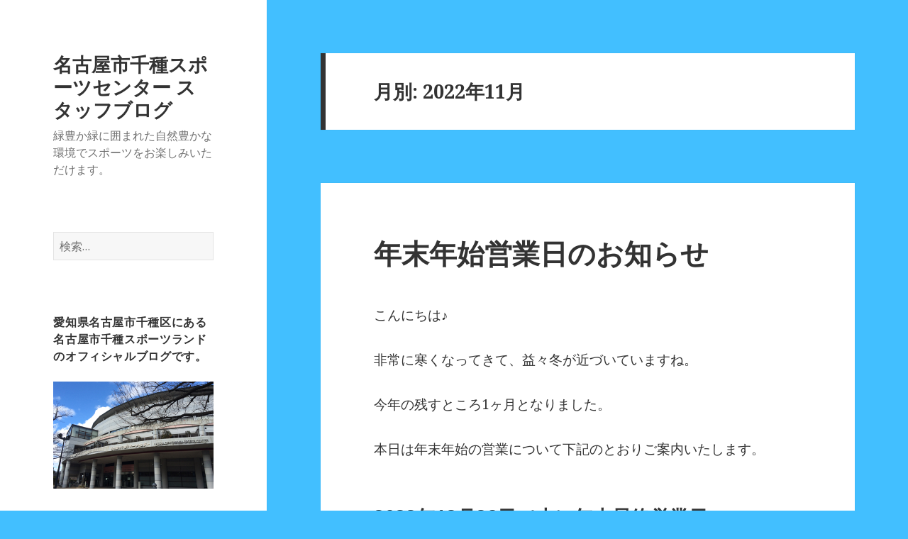

--- FILE ---
content_type: text/html; charset=UTF-8
request_url: https://www.jpn-sports.com/chikusa_blog/2022/11/
body_size: 61267
content:
<!DOCTYPE html>
<html lang="ja" class="no-js">
<head>
	<meta charset="UTF-8">
	<meta name="viewport" content="width=device-width">
	<link rel="profile" href="http://gmpg.org/xfn/11">
	<link rel="pingback" href="https://www.jpn-sports.com/chikusa_blog/xmlrpc.php">
	<!--[if lt IE 9]>
	<script src="https://www.jpn-sports.com/chikusa_blog/wp-content/themes/twentyfifteen/js/html5.js"></script>
	<![endif]-->
	<script>(function(html){html.className = html.className.replace(/\bno-js\b/,'js')})(document.documentElement);</script>
<title>2022年11月 &#8211; 名古屋市千種スポーツセンター スタッフブログ</title>
<link rel='dns-prefetch' href='//fonts.googleapis.com' />
<link rel='dns-prefetch' href='//s.w.org' />
<link rel="alternate" type="application/rss+xml" title="名古屋市千種スポーツセンター スタッフブログ &raquo; フィード" href="https://www.jpn-sports.com/chikusa_blog/feed/" />
<link rel="alternate" type="application/rss+xml" title="名古屋市千種スポーツセンター スタッフブログ &raquo; コメントフィード" href="https://www.jpn-sports.com/chikusa_blog/comments/feed/" />
		<script type="text/javascript">
			window._wpemojiSettings = {"baseUrl":"https:\/\/s.w.org\/images\/core\/emoji\/2.3\/72x72\/","ext":".png","svgUrl":"https:\/\/s.w.org\/images\/core\/emoji\/2.3\/svg\/","svgExt":".svg","source":{"concatemoji":"https:\/\/www.jpn-sports.com\/chikusa_blog\/wp-includes\/js\/wp-emoji-release.min.js?ver=4.8.25"}};
			!function(t,a,e){var r,i,n,o=a.createElement("canvas"),l=o.getContext&&o.getContext("2d");function c(t){var e=a.createElement("script");e.src=t,e.defer=e.type="text/javascript",a.getElementsByTagName("head")[0].appendChild(e)}for(n=Array("flag","emoji4"),e.supports={everything:!0,everythingExceptFlag:!0},i=0;i<n.length;i++)e.supports[n[i]]=function(t){var e,a=String.fromCharCode;if(!l||!l.fillText)return!1;switch(l.clearRect(0,0,o.width,o.height),l.textBaseline="top",l.font="600 32px Arial",t){case"flag":return(l.fillText(a(55356,56826,55356,56819),0,0),e=o.toDataURL(),l.clearRect(0,0,o.width,o.height),l.fillText(a(55356,56826,8203,55356,56819),0,0),e===o.toDataURL())?!1:(l.clearRect(0,0,o.width,o.height),l.fillText(a(55356,57332,56128,56423,56128,56418,56128,56421,56128,56430,56128,56423,56128,56447),0,0),e=o.toDataURL(),l.clearRect(0,0,o.width,o.height),l.fillText(a(55356,57332,8203,56128,56423,8203,56128,56418,8203,56128,56421,8203,56128,56430,8203,56128,56423,8203,56128,56447),0,0),e!==o.toDataURL());case"emoji4":return l.fillText(a(55358,56794,8205,9794,65039),0,0),e=o.toDataURL(),l.clearRect(0,0,o.width,o.height),l.fillText(a(55358,56794,8203,9794,65039),0,0),e!==o.toDataURL()}return!1}(n[i]),e.supports.everything=e.supports.everything&&e.supports[n[i]],"flag"!==n[i]&&(e.supports.everythingExceptFlag=e.supports.everythingExceptFlag&&e.supports[n[i]]);e.supports.everythingExceptFlag=e.supports.everythingExceptFlag&&!e.supports.flag,e.DOMReady=!1,e.readyCallback=function(){e.DOMReady=!0},e.supports.everything||(r=function(){e.readyCallback()},a.addEventListener?(a.addEventListener("DOMContentLoaded",r,!1),t.addEventListener("load",r,!1)):(t.attachEvent("onload",r),a.attachEvent("onreadystatechange",function(){"complete"===a.readyState&&e.readyCallback()})),(r=e.source||{}).concatemoji?c(r.concatemoji):r.wpemoji&&r.twemoji&&(c(r.twemoji),c(r.wpemoji)))}(window,document,window._wpemojiSettings);
		</script>
		<style type="text/css">
img.wp-smiley,
img.emoji {
	display: inline !important;
	border: none !important;
	box-shadow: none !important;
	height: 1em !important;
	width: 1em !important;
	margin: 0 .07em !important;
	vertical-align: -0.1em !important;
	background: none !important;
	padding: 0 !important;
}
</style>
<link rel='stylesheet' id='twentyfifteen-fonts-css'  href='https://fonts.googleapis.com/css?family=Noto+Sans%3A400italic%2C700italic%2C400%2C700%7CNoto+Serif%3A400italic%2C700italic%2C400%2C700%7CInconsolata%3A400%2C700&#038;subset=latin%2Clatin-ext' type='text/css' media='all' />
<link rel='stylesheet' id='genericons-css'  href='https://www.jpn-sports.com/chikusa_blog/wp-content/themes/twentyfifteen/genericons/genericons.css?ver=3.2' type='text/css' media='all' />
<link rel='stylesheet' id='twentyfifteen-style-css'  href='https://www.jpn-sports.com/chikusa_blog/wp-content/themes/twentyfifteen/style.css?ver=4.8.25' type='text/css' media='all' />
<!--[if lt IE 9]>
<link rel='stylesheet' id='twentyfifteen-ie-css'  href='https://www.jpn-sports.com/chikusa_blog/wp-content/themes/twentyfifteen/css/ie.css?ver=20141010' type='text/css' media='all' />
<![endif]-->
<!--[if lt IE 8]>
<link rel='stylesheet' id='twentyfifteen-ie7-css'  href='https://www.jpn-sports.com/chikusa_blog/wp-content/themes/twentyfifteen/css/ie7.css?ver=20141010' type='text/css' media='all' />
<![endif]-->
<script type='text/javascript' src='https://www.jpn-sports.com/chikusa_blog/wp-includes/js/jquery/jquery.js?ver=1.12.4'></script>
<script type='text/javascript' src='https://www.jpn-sports.com/chikusa_blog/wp-includes/js/jquery/jquery-migrate.min.js?ver=1.4.1'></script>
<link rel='https://api.w.org/' href='https://www.jpn-sports.com/chikusa_blog/wp-json/' />
<link rel="EditURI" type="application/rsd+xml" title="RSD" href="https://www.jpn-sports.com/chikusa_blog/xmlrpc.php?rsd" />
<link rel="wlwmanifest" type="application/wlwmanifest+xml" href="https://www.jpn-sports.com/chikusa_blog/wp-includes/wlwmanifest.xml" /> 
<meta name="generator" content="WordPress 4.8.25" />
<style type="text/css" id="custom-background-css">
body.custom-background { background-color: #42bfff; }
</style>

<!--アナリティクス-->
<!-- Google tag (gtag.js) -->
<script async src="https://www.googletagmanager.com/gtag/js?id=G-D27LM8TCG7"></script>
<script>
  window.dataLayer = window.dataLayer || [];
  function gtag(){dataLayer.push(arguments);}
  gtag('js', new Date());

  gtag('config', 'G-D27LM8TCG7');
</script>
<!--アナリティクスここまで-->

</head>

<body class="archive date custom-background">
<div id="page" class="hfeed site">
	<a class="skip-link screen-reader-text" href="#content">コンテンツへスキップ</a>

	<div id="sidebar" class="sidebar">
		<header id="masthead" class="site-header" role="banner">
			<div class="site-branding">
										<p class="site-title"><a href="https://www.jpn-sports.com/chikusa_blog/" rel="home">名古屋市千種スポーツセンター スタッフブログ</a></p>
											<p class="site-description">緑豊か緑に囲まれた自然豊かな環境でスポーツをお楽しみいただけます。</p>
									<button class="secondary-toggle">﻿メニューとウィジェット</button>
			</div><!-- .site-branding -->
		</header><!-- .site-header -->

			<div id="secondary" class="secondary">

		
		
					<div id="widget-area" class="widget-area" role="complementary">
				<aside id="search-2" class="widget widget_search"><form role="search" method="get" class="search-form" action="https://www.jpn-sports.com/chikusa_blog/">
				<label>
					<span class="screen-reader-text">検索:</span>
					<input type="search" class="search-field" placeholder="検索&hellip;" value="" name="s" />
				</label>
				<input type="submit" class="search-submit screen-reader-text" value="検索" />
			</form></aside><aside id="text-3" class="widget widget_text"><h2 class="widget-title">愛知県名古屋市千種区にある名古屋市千種スポーツランドのオフィシャルブログです。</h2>			<div class="textwidget"><p><img src="/chikusa/images/shisetsu/image.jpg" /></p>
</div>
		</aside><aside id="calendar-3" class="widget widget_calendar"><div id="calendar_wrap" class="calendar_wrap"><table id="wp-calendar">
	<caption>2022年11月</caption>
	<thead>
	<tr>
		<th scope="col" title="月曜日">月</th>
		<th scope="col" title="火曜日">火</th>
		<th scope="col" title="水曜日">水</th>
		<th scope="col" title="木曜日">木</th>
		<th scope="col" title="金曜日">金</th>
		<th scope="col" title="土曜日">土</th>
		<th scope="col" title="日曜日">日</th>
	</tr>
	</thead>

	<tfoot>
	<tr>
		<td colspan="3" id="prev"><a href="https://www.jpn-sports.com/chikusa_blog/2022/10/">&laquo; 10月</a></td>
		<td class="pad">&nbsp;</td>
		<td colspan="3" id="next"><a href="https://www.jpn-sports.com/chikusa_blog/2022/12/">12月 &raquo;</a></td>
	</tr>
	</tfoot>

	<tbody>
	<tr>
		<td colspan="1" class="pad">&nbsp;</td><td><a href="https://www.jpn-sports.com/chikusa_blog/2022/11/01/" aria-label="2022年11月1日 に投稿を公開">1</a></td><td>2</td><td>3</td><td>4</td><td><a href="https://www.jpn-sports.com/chikusa_blog/2022/11/05/" aria-label="2022年11月5日 に投稿を公開">5</a></td><td><a href="https://www.jpn-sports.com/chikusa_blog/2022/11/06/" aria-label="2022年11月6日 に投稿を公開">6</a></td>
	</tr>
	<tr>
		<td>7</td><td><a href="https://www.jpn-sports.com/chikusa_blog/2022/11/08/" aria-label="2022年11月8日 に投稿を公開">8</a></td><td>9</td><td><a href="https://www.jpn-sports.com/chikusa_blog/2022/11/10/" aria-label="2022年11月10日 に投稿を公開">10</a></td><td>11</td><td><a href="https://www.jpn-sports.com/chikusa_blog/2022/11/12/" aria-label="2022年11月12日 に投稿を公開">12</a></td><td>13</td>
	</tr>
	<tr>
		<td>14</td><td>15</td><td>16</td><td>17</td><td>18</td><td><a href="https://www.jpn-sports.com/chikusa_blog/2022/11/19/" aria-label="2022年11月19日 に投稿を公開">19</a></td><td>20</td>
	</tr>
	<tr>
		<td>21</td><td><a href="https://www.jpn-sports.com/chikusa_blog/2022/11/22/" aria-label="2022年11月22日 に投稿を公開">22</a></td><td><a href="https://www.jpn-sports.com/chikusa_blog/2022/11/23/" aria-label="2022年11月23日 に投稿を公開">23</a></td><td><a href="https://www.jpn-sports.com/chikusa_blog/2022/11/24/" aria-label="2022年11月24日 に投稿を公開">24</a></td><td>25</td><td>26</td><td>27</td>
	</tr>
	<tr>
		<td>28</td><td>29</td><td>30</td>
		<td class="pad" colspan="4">&nbsp;</td>
	</tr>
	</tbody>
	</table></div></aside><aside id="categories-2" class="widget widget_categories"><h2 class="widget-title">カテゴリー</h2>		<ul>
	<li class="cat-item cat-item-9"><a href="https://www.jpn-sports.com/chikusa_blog/category/%e3%83%af%e3%83%b3%e3%83%9d%e3%82%a4%e3%83%b3%e3%83%88%e3%82%a2%e3%83%89%e3%83%90%e3%82%a4%e3%82%b9/" >ワンポイントアドバイス</a>
</li>
	<li class="cat-item cat-item-1"><a href="https://www.jpn-sports.com/chikusa_blog/category/%e6%9c%aa%e5%88%86%e9%a1%9e/" >未分類</a>
</li>
		</ul>
</aside>		<aside id="recent-posts-2" class="widget widget_recent_entries">		<h2 class="widget-title">最近の投稿</h2>		<ul>
					<li>
				<a href="https://www.jpn-sports.com/chikusa_blog/2026/01/21/sdgs%e5%9b%9e%e5%8f%8e%e6%b4%bb%e5%8b%95%e3%81%ab%e3%81%a4%e3%81%84%e3%81%a6%f0%9f%8c%8f%e2%9c%a8/">SDGs回収活動について🌏✨</a>
						</li>
					<li>
				<a href="https://www.jpn-sports.com/chikusa_blog/2026/01/04/%f0%9f%8e%8d%e3%81%82%e3%81%91%e3%81%be%e3%81%97%e3%81%a6%e3%81%8a%e3%82%81%e3%81%a7%e3%81%a8%e3%81%86%e3%81%94%e3%81%96%e3%81%84%e3%81%be%e3%81%99%f0%9f%8e%8d/">あけましておめでとうございます🎍</a>
						</li>
					<li>
				<a href="https://www.jpn-sports.com/chikusa_blog/2025/12/28/%e3%80%90%e2%9d%842025%e5%b9%b4%e5%96%b6%e6%a5%ad%e6%99%82%e9%96%93%e3%81%ab%e3%81%a4%e3%81%84%e3%81%a6%e2%9d%84%e3%80%91/">【❄2025年営業時間について❄】</a>
						</li>
					<li>
				<a href="https://www.jpn-sports.com/chikusa_blog/2025/12/28/%e3%80%90%e9%87%91%e5%9f%8e%e3%81%b5%e9%a0%ad%e3%82%a2%e3%83%aa%e3%83%bc%e3%83%8a%e3%80%91%e3%82%aa%e3%83%bc%e3%83%97%e3%83%8b%e3%83%b3%e3%82%b0%e3%82%a4%e3%83%99%e3%83%b3%e3%83%88%e2%9c%a8/">【金城ふ頭アリーナ】オープニングイベント✨</a>
						</li>
					<li>
				<a href="https://www.jpn-sports.com/chikusa_blog/2025/12/11/%f0%9f%8c%9f%e5%ae%9a%e6%9c%9f%e6%95%99%e5%ae%a4%ef%bc%88%e5%a4%a7%e4%ba%ba%ef%bc%89%e6%8a%bd%e9%81%b8%e7%b5%90%e6%9e%9c%f0%9f%8c%9f/">🌟定期教室（大人）抽選結果🌟</a>
						</li>
				</ul>
		</aside>		<aside id="archives-2" class="widget widget_archive"><h2 class="widget-title">アーカイブ</h2>		<ul>
			<li><a href='https://www.jpn-sports.com/chikusa_blog/2026/01/'>2026年1月</a></li>
	<li><a href='https://www.jpn-sports.com/chikusa_blog/2025/12/'>2025年12月</a></li>
	<li><a href='https://www.jpn-sports.com/chikusa_blog/2025/11/'>2025年11月</a></li>
	<li><a href='https://www.jpn-sports.com/chikusa_blog/2025/10/'>2025年10月</a></li>
	<li><a href='https://www.jpn-sports.com/chikusa_blog/2025/09/'>2025年9月</a></li>
	<li><a href='https://www.jpn-sports.com/chikusa_blog/2025/08/'>2025年8月</a></li>
	<li><a href='https://www.jpn-sports.com/chikusa_blog/2025/07/'>2025年7月</a></li>
	<li><a href='https://www.jpn-sports.com/chikusa_blog/2025/06/'>2025年6月</a></li>
	<li><a href='https://www.jpn-sports.com/chikusa_blog/2025/05/'>2025年5月</a></li>
	<li><a href='https://www.jpn-sports.com/chikusa_blog/2025/04/'>2025年4月</a></li>
	<li><a href='https://www.jpn-sports.com/chikusa_blog/2025/03/'>2025年3月</a></li>
	<li><a href='https://www.jpn-sports.com/chikusa_blog/2025/02/'>2025年2月</a></li>
	<li><a href='https://www.jpn-sports.com/chikusa_blog/2025/01/'>2025年1月</a></li>
	<li><a href='https://www.jpn-sports.com/chikusa_blog/2024/12/'>2024年12月</a></li>
	<li><a href='https://www.jpn-sports.com/chikusa_blog/2024/11/'>2024年11月</a></li>
	<li><a href='https://www.jpn-sports.com/chikusa_blog/2024/10/'>2024年10月</a></li>
	<li><a href='https://www.jpn-sports.com/chikusa_blog/2024/09/'>2024年9月</a></li>
	<li><a href='https://www.jpn-sports.com/chikusa_blog/2024/08/'>2024年8月</a></li>
	<li><a href='https://www.jpn-sports.com/chikusa_blog/2024/07/'>2024年7月</a></li>
	<li><a href='https://www.jpn-sports.com/chikusa_blog/2024/06/'>2024年6月</a></li>
	<li><a href='https://www.jpn-sports.com/chikusa_blog/2024/05/'>2024年5月</a></li>
	<li><a href='https://www.jpn-sports.com/chikusa_blog/2024/04/'>2024年4月</a></li>
	<li><a href='https://www.jpn-sports.com/chikusa_blog/2024/03/'>2024年3月</a></li>
	<li><a href='https://www.jpn-sports.com/chikusa_blog/2024/02/'>2024年2月</a></li>
	<li><a href='https://www.jpn-sports.com/chikusa_blog/2024/01/'>2024年1月</a></li>
	<li><a href='https://www.jpn-sports.com/chikusa_blog/2023/12/'>2023年12月</a></li>
	<li><a href='https://www.jpn-sports.com/chikusa_blog/2023/11/'>2023年11月</a></li>
	<li><a href='https://www.jpn-sports.com/chikusa_blog/2023/10/'>2023年10月</a></li>
	<li><a href='https://www.jpn-sports.com/chikusa_blog/2023/09/'>2023年9月</a></li>
	<li><a href='https://www.jpn-sports.com/chikusa_blog/2023/08/'>2023年8月</a></li>
	<li><a href='https://www.jpn-sports.com/chikusa_blog/2023/07/'>2023年7月</a></li>
	<li><a href='https://www.jpn-sports.com/chikusa_blog/2023/06/'>2023年6月</a></li>
	<li><a href='https://www.jpn-sports.com/chikusa_blog/2023/05/'>2023年5月</a></li>
	<li><a href='https://www.jpn-sports.com/chikusa_blog/2023/04/'>2023年4月</a></li>
	<li><a href='https://www.jpn-sports.com/chikusa_blog/2023/03/'>2023年3月</a></li>
	<li><a href='https://www.jpn-sports.com/chikusa_blog/2023/02/'>2023年2月</a></li>
	<li><a href='https://www.jpn-sports.com/chikusa_blog/2023/01/'>2023年1月</a></li>
	<li><a href='https://www.jpn-sports.com/chikusa_blog/2022/12/'>2022年12月</a></li>
	<li><a href='https://www.jpn-sports.com/chikusa_blog/2022/11/'>2022年11月</a></li>
	<li><a href='https://www.jpn-sports.com/chikusa_blog/2022/10/'>2022年10月</a></li>
	<li><a href='https://www.jpn-sports.com/chikusa_blog/2022/09/'>2022年9月</a></li>
	<li><a href='https://www.jpn-sports.com/chikusa_blog/2022/08/'>2022年8月</a></li>
	<li><a href='https://www.jpn-sports.com/chikusa_blog/2022/07/'>2022年7月</a></li>
	<li><a href='https://www.jpn-sports.com/chikusa_blog/2022/06/'>2022年6月</a></li>
	<li><a href='https://www.jpn-sports.com/chikusa_blog/2022/05/'>2022年5月</a></li>
	<li><a href='https://www.jpn-sports.com/chikusa_blog/2022/04/'>2022年4月</a></li>
	<li><a href='https://www.jpn-sports.com/chikusa_blog/2022/03/'>2022年3月</a></li>
	<li><a href='https://www.jpn-sports.com/chikusa_blog/2022/02/'>2022年2月</a></li>
	<li><a href='https://www.jpn-sports.com/chikusa_blog/2022/01/'>2022年1月</a></li>
	<li><a href='https://www.jpn-sports.com/chikusa_blog/2021/12/'>2021年12月</a></li>
	<li><a href='https://www.jpn-sports.com/chikusa_blog/2021/11/'>2021年11月</a></li>
	<li><a href='https://www.jpn-sports.com/chikusa_blog/2021/10/'>2021年10月</a></li>
	<li><a href='https://www.jpn-sports.com/chikusa_blog/2021/09/'>2021年9月</a></li>
	<li><a href='https://www.jpn-sports.com/chikusa_blog/2021/08/'>2021年8月</a></li>
	<li><a href='https://www.jpn-sports.com/chikusa_blog/2021/07/'>2021年7月</a></li>
	<li><a href='https://www.jpn-sports.com/chikusa_blog/2021/06/'>2021年6月</a></li>
	<li><a href='https://www.jpn-sports.com/chikusa_blog/2021/05/'>2021年5月</a></li>
	<li><a href='https://www.jpn-sports.com/chikusa_blog/2021/04/'>2021年4月</a></li>
	<li><a href='https://www.jpn-sports.com/chikusa_blog/2021/03/'>2021年3月</a></li>
	<li><a href='https://www.jpn-sports.com/chikusa_blog/2021/02/'>2021年2月</a></li>
	<li><a href='https://www.jpn-sports.com/chikusa_blog/2021/01/'>2021年1月</a></li>
	<li><a href='https://www.jpn-sports.com/chikusa_blog/2020/12/'>2020年12月</a></li>
	<li><a href='https://www.jpn-sports.com/chikusa_blog/2020/11/'>2020年11月</a></li>
	<li><a href='https://www.jpn-sports.com/chikusa_blog/2020/10/'>2020年10月</a></li>
	<li><a href='https://www.jpn-sports.com/chikusa_blog/2020/09/'>2020年9月</a></li>
	<li><a href='https://www.jpn-sports.com/chikusa_blog/2020/08/'>2020年8月</a></li>
	<li><a href='https://www.jpn-sports.com/chikusa_blog/2020/07/'>2020年7月</a></li>
	<li><a href='https://www.jpn-sports.com/chikusa_blog/2020/06/'>2020年6月</a></li>
	<li><a href='https://www.jpn-sports.com/chikusa_blog/2020/05/'>2020年5月</a></li>
	<li><a href='https://www.jpn-sports.com/chikusa_blog/2020/04/'>2020年4月</a></li>
	<li><a href='https://www.jpn-sports.com/chikusa_blog/2020/03/'>2020年3月</a></li>
	<li><a href='https://www.jpn-sports.com/chikusa_blog/2020/02/'>2020年2月</a></li>
	<li><a href='https://www.jpn-sports.com/chikusa_blog/2020/01/'>2020年1月</a></li>
	<li><a href='https://www.jpn-sports.com/chikusa_blog/2019/12/'>2019年12月</a></li>
	<li><a href='https://www.jpn-sports.com/chikusa_blog/2019/11/'>2019年11月</a></li>
	<li><a href='https://www.jpn-sports.com/chikusa_blog/2019/10/'>2019年10月</a></li>
	<li><a href='https://www.jpn-sports.com/chikusa_blog/2019/09/'>2019年9月</a></li>
	<li><a href='https://www.jpn-sports.com/chikusa_blog/2019/08/'>2019年8月</a></li>
	<li><a href='https://www.jpn-sports.com/chikusa_blog/2019/07/'>2019年7月</a></li>
	<li><a href='https://www.jpn-sports.com/chikusa_blog/2019/06/'>2019年6月</a></li>
	<li><a href='https://www.jpn-sports.com/chikusa_blog/2019/05/'>2019年5月</a></li>
	<li><a href='https://www.jpn-sports.com/chikusa_blog/2019/04/'>2019年4月</a></li>
	<li><a href='https://www.jpn-sports.com/chikusa_blog/2019/03/'>2019年3月</a></li>
	<li><a href='https://www.jpn-sports.com/chikusa_blog/2019/02/'>2019年2月</a></li>
	<li><a href='https://www.jpn-sports.com/chikusa_blog/2019/01/'>2019年1月</a></li>
	<li><a href='https://www.jpn-sports.com/chikusa_blog/2018/12/'>2018年12月</a></li>
	<li><a href='https://www.jpn-sports.com/chikusa_blog/2018/11/'>2018年11月</a></li>
	<li><a href='https://www.jpn-sports.com/chikusa_blog/2018/10/'>2018年10月</a></li>
	<li><a href='https://www.jpn-sports.com/chikusa_blog/2018/09/'>2018年9月</a></li>
	<li><a href='https://www.jpn-sports.com/chikusa_blog/2018/08/'>2018年8月</a></li>
	<li><a href='https://www.jpn-sports.com/chikusa_blog/2018/07/'>2018年7月</a></li>
	<li><a href='https://www.jpn-sports.com/chikusa_blog/2018/06/'>2018年6月</a></li>
	<li><a href='https://www.jpn-sports.com/chikusa_blog/2018/05/'>2018年5月</a></li>
	<li><a href='https://www.jpn-sports.com/chikusa_blog/2018/04/'>2018年4月</a></li>
	<li><a href='https://www.jpn-sports.com/chikusa_blog/2018/03/'>2018年3月</a></li>
	<li><a href='https://www.jpn-sports.com/chikusa_blog/2018/02/'>2018年2月</a></li>
	<li><a href='https://www.jpn-sports.com/chikusa_blog/2018/01/'>2018年1月</a></li>
	<li><a href='https://www.jpn-sports.com/chikusa_blog/2017/12/'>2017年12月</a></li>
	<li><a href='https://www.jpn-sports.com/chikusa_blog/2017/11/'>2017年11月</a></li>
	<li><a href='https://www.jpn-sports.com/chikusa_blog/2017/10/'>2017年10月</a></li>
	<li><a href='https://www.jpn-sports.com/chikusa_blog/2017/09/'>2017年9月</a></li>
	<li><a href='https://www.jpn-sports.com/chikusa_blog/2017/08/'>2017年8月</a></li>
	<li><a href='https://www.jpn-sports.com/chikusa_blog/2017/07/'>2017年7月</a></li>
	<li><a href='https://www.jpn-sports.com/chikusa_blog/2017/06/'>2017年6月</a></li>
	<li><a href='https://www.jpn-sports.com/chikusa_blog/2017/05/'>2017年5月</a></li>
	<li><a href='https://www.jpn-sports.com/chikusa_blog/2017/04/'>2017年4月</a></li>
	<li><a href='https://www.jpn-sports.com/chikusa_blog/2017/03/'>2017年3月</a></li>
	<li><a href='https://www.jpn-sports.com/chikusa_blog/2017/02/'>2017年2月</a></li>
	<li><a href='https://www.jpn-sports.com/chikusa_blog/2017/01/'>2017年1月</a></li>
	<li><a href='https://www.jpn-sports.com/chikusa_blog/2016/12/'>2016年12月</a></li>
	<li><a href='https://www.jpn-sports.com/chikusa_blog/2016/11/'>2016年11月</a></li>
	<li><a href='https://www.jpn-sports.com/chikusa_blog/2016/10/'>2016年10月</a></li>
	<li><a href='https://www.jpn-sports.com/chikusa_blog/2016/09/'>2016年9月</a></li>
	<li><a href='https://www.jpn-sports.com/chikusa_blog/2016/08/'>2016年8月</a></li>
	<li><a href='https://www.jpn-sports.com/chikusa_blog/2016/07/'>2016年7月</a></li>
	<li><a href='https://www.jpn-sports.com/chikusa_blog/2016/06/'>2016年6月</a></li>
	<li><a href='https://www.jpn-sports.com/chikusa_blog/2016/05/'>2016年5月</a></li>
	<li><a href='https://www.jpn-sports.com/chikusa_blog/2016/04/'>2016年4月</a></li>
		</ul>
		</aside><aside id="meta-2" class="widget widget_meta"><h2 class="widget-title">メタ情報</h2>			<ul>
						<li><a href="https://www.jpn-sports.com/chikusa_blog/wp-login.php">ログイン</a></li>
			<li><a href="https://www.jpn-sports.com/chikusa_blog/feed/">投稿の <abbr title="Really Simple Syndication">RSS</abbr></a></li>
			<li><a href="https://www.jpn-sports.com/chikusa_blog/comments/feed/">コメントの <abbr title="Really Simple Syndication">RSS</abbr></a></li>
			<li><a href="https://ja.wordpress.org/" title="Powered by WordPress, state-of-the-art semantic personal publishing platform.">WordPress.org</a></li>			</ul>
			</aside>			</div><!-- .widget-area -->
		
	</div><!-- .secondary -->

	</div><!-- .sidebar -->

	<div id="content" class="site-content">

	<section id="primary" class="content-area">
		<main id="main" class="site-main" role="main">

		
			<header class="page-header">
				<h1 class="page-title">月別: 2022年11月</h1>			</header><!-- .page-header -->

			
<article id="post-14214" class="post-14214 post type-post status-publish format-standard hentry category-1">
	
	<header class="entry-header">
		<h2 class="entry-title"><a href="https://www.jpn-sports.com/chikusa_blog/2022/11/24/%e5%b9%b4%e6%9c%ab%e5%b9%b4%e5%a7%8b%e5%96%b6%e6%a5%ad%e6%97%a5%e3%81%ae%e3%81%8a%e7%9f%a5%e3%82%89%e3%81%9b/" rel="bookmark">年末年始営業日のお知らせ</a></h2>	</header><!-- .entry-header -->

	<div class="entry-content">
		<p>こんにちは♪</p>
<p>非常に寒くなってきて、益々冬が近づいていますね。</p>
<p>今年の残すところ1ヶ月となりました。</p>
<p>本日は年末年始の営業について下記のとおりご案内いたします。</p>
<h3><strong>2022年12月28日（水）年内最終営業日</strong></h3>
<p><strong><span style="color: #ff0000;">※12月29日（木）～1月3日（火）休館日</span></strong></p>
<h3><strong>2023年1月4日（水）営業スタート</strong></h3>
<p>&nbsp;</p>
<p>皆様にはご迷惑をおかけいたしますが、ご理解、ご協力をお願いいたします。</p>
<p>2022年も残り僅かとなりますが、皆さんのご利用お待ちしております?</p>
	</div><!-- .entry-content -->

	
	<footer class="entry-footer">
		<span class="posted-on"><span class="screen-reader-text">投稿日: </span><a href="https://www.jpn-sports.com/chikusa_blog/2022/11/24/%e5%b9%b4%e6%9c%ab%e5%b9%b4%e5%a7%8b%e5%96%b6%e6%a5%ad%e6%97%a5%e3%81%ae%e3%81%8a%e7%9f%a5%e3%82%89%e3%81%9b/" rel="bookmark"><time class="entry-date published" datetime="2022-11-24T10:00:45+00:00">2022年11月24日</time><time class="updated" datetime="2022-11-24T17:46:37+00:00">2022年11月24日</time></a></span><span class="byline"><span class="author vcard"><span class="screen-reader-text">作成者 </span><a class="url fn n" href="https://www.jpn-sports.com/chikusa_blog/author/blog_editor/">ブログ編集者千種スポーツセンター</a></span></span><span class="cat-links"><span class="screen-reader-text">カテゴリー </span><a href="https://www.jpn-sports.com/chikusa_blog/category/%e6%9c%aa%e5%88%86%e9%a1%9e/" rel="category tag">未分類</a></span>			</footer><!-- .entry-footer -->

</article><!-- #post-## -->

<article id="post-14249" class="post-14249 post type-post status-publish format-standard hentry category-1">
	
	<header class="entry-header">
		<h2 class="entry-title"><a href="https://www.jpn-sports.com/chikusa_blog/2022/11/23/%e3%80%90%e3%81%94%e6%a1%88%e5%86%85%e3%80%9112%e6%9c%88%e5%ba%a6%e3%80%8e%e5%88%9d%e3%82%81%e3%81%a6%e3%81%ae%e3%83%a8%e3%82%ac%e3%83%bb%e3%83%94%e3%83%a9%e3%83%86%e3%82%a3%e3%82%b9%e6%95%99%e5%ae%a4/" rel="bookmark">【ご案内】12月度『初めてのヨガ・ピラティス教室』</a></h2>	</header><!-- .entry-header -->

	<div class="entry-content">
		<h4>皆様、こんにちは🌞</h4>
<p>&nbsp;</p>
<h2>本日は、12月度『初めてのヨガ・ピラティス教室』のご案内です</h2>
<p><strong>↓↓詳しくは下記チラシをご覧ください↓↓</strong></p>
<p><img class="alignnone wp-image-14252" src="https://www.jpn-sports.com/chikusa_blog/wp-content/uploads/2022/11/12月ヨガピラＰＯＰ_page-0001.jpg" alt="" width="345" height="488" srcset="https://www.jpn-sports.com/chikusa_blog/wp-content/uploads/2022/11/12月ヨガピラＰＯＰ_page-0001.jpg 1240w, https://www.jpn-sports.com/chikusa_blog/wp-content/uploads/2022/11/12月ヨガピラＰＯＰ_page-0001-212x300.jpg 212w, https://www.jpn-sports.com/chikusa_blog/wp-content/uploads/2022/11/12月ヨガピラＰＯＰ_page-0001-768x1086.jpg 768w, https://www.jpn-sports.com/chikusa_blog/wp-content/uploads/2022/11/12月ヨガピラＰＯＰ_page-0001-724x1024.jpg 724w" sizes="(max-width: 345px) 100vw, 345px" /></p>
<p>&nbsp;</p>
<p>この時期は特に、気温の変化に身体が追い付かず”自律神経”が乱れやすくなっています💦</p>
<p>自律神経が乱れると…</p>
<p>☆倦怠感　☆頭痛　☆めまい　☆耳鳴り　☆寝つきが悪い</p>
<p>など身体の調子が悪くなってしまいます(´;ω;｀)</p>
<p>ヨガ・ピラティスの教室では、普段意識していない呼吸に目を向けて深めていくことで交感神経と副交感神経のバランスを整えます✨</p>
<p>&nbsp;</p>
<p>12月の教室では、自律神経を整えやすくする『片鼻呼吸法』?や背骨を動かす『キャット＆カウ』『うさぎのポーズ』を行います♪</p>
<p><span style="color: #ff6600;">やさしいポーズや動きが中心のクラス</span>で、<span style="color: #99cc00;">リラックス時間</span>を過ごしていただけます</p>
<h3><strong>1日の終わりに質の良い睡眠を目指して、ヨガ・ピラティス教室で<span style="color: #339966;">身体と心をリフレッシュ</span></strong></h3>
<p>ご予約はお電話にて承っております。※先着順</p>
<h2>たくさんのご参加をお待ちしております(^^)/</h2>
<p>&nbsp;</p>
<p>千種スポーツセンター☎：052-782-0700</p>
	</div><!-- .entry-content -->

	
	<footer class="entry-footer">
		<span class="posted-on"><span class="screen-reader-text">投稿日: </span><a href="https://www.jpn-sports.com/chikusa_blog/2022/11/23/%e3%80%90%e3%81%94%e6%a1%88%e5%86%85%e3%80%9112%e6%9c%88%e5%ba%a6%e3%80%8e%e5%88%9d%e3%82%81%e3%81%a6%e3%81%ae%e3%83%a8%e3%82%ac%e3%83%bb%e3%83%94%e3%83%a9%e3%83%86%e3%82%a3%e3%82%b9%e6%95%99%e5%ae%a4/" rel="bookmark"><time class="entry-date published" datetime="2022-11-23T12:46:32+00:00">2022年11月23日</time><time class="updated" datetime="2022-11-27T19:20:35+00:00">2022年11月27日</time></a></span><span class="byline"><span class="author vcard"><span class="screen-reader-text">作成者 </span><a class="url fn n" href="https://www.jpn-sports.com/chikusa_blog/author/blog_editor/">ブログ編集者千種スポーツセンター</a></span></span><span class="cat-links"><span class="screen-reader-text">カテゴリー </span><a href="https://www.jpn-sports.com/chikusa_blog/category/%e6%9c%aa%e5%88%86%e9%a1%9e/" rel="category tag">未分類</a></span>			</footer><!-- .entry-footer -->

</article><!-- #post-## -->

<article id="post-14243" class="post-14243 post type-post status-publish format-standard hentry category-1">
	
	<header class="entry-header">
		<h2 class="entry-title"><a href="https://www.jpn-sports.com/chikusa_blog/2022/11/22/%e3%80%90%e5%ad%90%e3%81%a9%e3%82%82%e3%82%b9%e3%83%9d%e3%83%bc%e3%83%84%e3%83%95%e3%82%a7%e3%82%b9%e3%82%bf%e3%83%bb%e5%86%ac%e3%80%91%e3%82%ab%e3%83%ad%e3%83%bc%e3%83%aa%e3%83%b3%e3%82%b0%ef%bc%86/" rel="bookmark">【子どもスポーツフェスタ・冬】カローリング＆ドッヂビー体験会</a></h2>	</header><!-- .entry-header -->

	<div class="entry-content">
		<h3>皆様、こんにちは?</h3>
<p>11月もあっという間に下旬ですね♪</p>
<p>紅葉も深まり、朝晩寒くなってきました?</p>
<p>&nbsp;</p>
<h2>本日は、<span style="color: #0000ff;">『カローリング＆ドッヂビー体験会』</span>のご案内です！！</h2>
<p><strong>↓↓詳しくは、下記チラシをご覧ください↓↓</strong></p>
<p><img class="alignnone wp-image-14245" src="https://www.jpn-sports.com/chikusa_blog/wp-content/uploads/2022/11/R4子どもスポーツフェスタ冬チラシ）-1_page-0001.jpg" alt="" width="387" height="548" srcset="https://www.jpn-sports.com/chikusa_blog/wp-content/uploads/2022/11/R4子どもスポーツフェスタ冬チラシ）-1_page-0001.jpg 1240w, https://www.jpn-sports.com/chikusa_blog/wp-content/uploads/2022/11/R4子どもスポーツフェスタ冬チラシ）-1_page-0001-212x300.jpg 212w, https://www.jpn-sports.com/chikusa_blog/wp-content/uploads/2022/11/R4子どもスポーツフェスタ冬チラシ）-1_page-0001-768x1086.jpg 768w, https://www.jpn-sports.com/chikusa_blog/wp-content/uploads/2022/11/R4子どもスポーツフェスタ冬チラシ）-1_page-0001-724x1024.jpg 724w" sizes="(max-width: 387px) 100vw, 387px" /></p>
<p>皆さんは、カローリングやドッヂビーをやったことがありますか？?</p>
<p>あまりメジャーではないスポーツなので、初めての方も多いと思います✨</p>
<h2>カローリングとは…❔</h2>
<p>氷上ではなく室内でカローリングが出来るように、1993年に考案された”ニュースポーツ”です<span style="color: #ff0000;">！</span></p>
<p>チームに分かれ、ジェットローラーと言われるプラスチック製の円盤をぶつけ合い得点を競うゲームです?</p>
<p>チームプレーを楽しむスポーツであり、簡単なルールと扱いやすい用具なので、お子様にも楽しんでいただくことが出来ます?</p>
<h2>ドッヂビーとは…❔</h2>
<p>「ドッヂボールはやったことある！」という方も多いと思います(^^)/</p>
<p>やり方は同じです！ただし、ボールではなく柔らかい素材でできた”フライングディスク”を使用して行います?</p>
<p>あたっても痛くないので、お子様も安心してご参加いただけます?</p>
<p>&nbsp;</p>
<h4>誰でも簡単に楽しめる”ニュースポーツ”?</h4>
<p>両クラスともまだ空きがございますので、この機会に是非ご体験ください?</p>
<p><strong>ご予約はお電話にて承ります。※定員になり次第締切</strong></p>
<h4>たくさんのご参加をお待ちしております?</h4>
<p>&nbsp;</p>
<p>千種スポーツセンター☎：052-782-0700</p>
	</div><!-- .entry-content -->

	
	<footer class="entry-footer">
		<span class="posted-on"><span class="screen-reader-text">投稿日: </span><a href="https://www.jpn-sports.com/chikusa_blog/2022/11/22/%e3%80%90%e5%ad%90%e3%81%a9%e3%82%82%e3%82%b9%e3%83%9d%e3%83%bc%e3%83%84%e3%83%95%e3%82%a7%e3%82%b9%e3%82%bf%e3%83%bb%e5%86%ac%e3%80%91%e3%82%ab%e3%83%ad%e3%83%bc%e3%83%aa%e3%83%b3%e3%82%b0%ef%bc%86/" rel="bookmark"><time class="entry-date published updated" datetime="2022-11-22T18:58:07+00:00">2022年11月22日</time></a></span><span class="byline"><span class="author vcard"><span class="screen-reader-text">作成者 </span><a class="url fn n" href="https://www.jpn-sports.com/chikusa_blog/author/blog_editor/">ブログ編集者千種スポーツセンター</a></span></span><span class="cat-links"><span class="screen-reader-text">カテゴリー </span><a href="https://www.jpn-sports.com/chikusa_blog/category/%e6%9c%aa%e5%88%86%e9%a1%9e/" rel="category tag">未分類</a></span>			</footer><!-- .entry-footer -->

</article><!-- #post-## -->

<article id="post-14222" class="post-14222 post type-post status-publish format-standard hentry category-1">
	
	<header class="entry-header">
		<h2 class="entry-title"><a href="https://www.jpn-sports.com/chikusa_blog/2022/11/19/icaros%e3%82%af%e3%83%a9%e3%82%a6%e3%83%89%e7%a0%94%e4%bf%ae%e4%bc%9a%e2%99%aa/" rel="bookmark">icarosクラウド研修会♪</a></h2>	</header><!-- .entry-header -->

	<div class="entry-content">
		<p>こんにちは♪</p>
<p>寒空が続いていますが、如何お過ごしでしょうか？</p>
<p>落ち葉も多くなり、秋の終わりを感じますね?</p>
<p>本日は株式会社JPNが新たに導入予定のトレーニングアイテムを紹介します?</p>
<p><img class="alignleft wp-image-14223" src="https://www.jpn-sports.com/chikusa_blog/wp-content/uploads/2022/11/s-IMG_0561-300x225.jpg" alt="" width="280" height="210" srcset="https://www.jpn-sports.com/chikusa_blog/wp-content/uploads/2022/11/s-IMG_0561-300x225.jpg 300w, https://www.jpn-sports.com/chikusa_blog/wp-content/uploads/2022/11/s-IMG_0561-768x576.jpg 768w, https://www.jpn-sports.com/chikusa_blog/wp-content/uploads/2022/11/s-IMG_0561-1024x768.jpg 1024w, https://www.jpn-sports.com/chikusa_blog/wp-content/uploads/2022/11/s-IMG_0561.jpg 1280w" sizes="(max-width: 280px) 100vw, 280px" /> <img class="alignright wp-image-14224" src="https://www.jpn-sports.com/chikusa_blog/wp-content/uploads/2022/11/s-IMG_0560-300x225.jpg" alt="" width="280" height="210" srcset="https://www.jpn-sports.com/chikusa_blog/wp-content/uploads/2022/11/s-IMG_0560-300x225.jpg 300w, https://www.jpn-sports.com/chikusa_blog/wp-content/uploads/2022/11/s-IMG_0560-768x576.jpg 768w, https://www.jpn-sports.com/chikusa_blog/wp-content/uploads/2022/11/s-IMG_0560-1024x768.jpg 1024w, https://www.jpn-sports.com/chikusa_blog/wp-content/uploads/2022/11/s-IMG_0560.jpg 1280w" sizes="(max-width: 280px) 100vw, 280px" /></p>
<p>&nbsp;</p>
<p>&nbsp;</p>
<p>&nbsp;</p>
<p>&nbsp;</p>
<p>導入を前に千種スポーツセンターでスタッフ研修会を実施しました?</p>
<h2><strong><span style="color: #ff6600;">icaros<span style="color: #000000;">クラウド</span></span>とは・・・？</strong></h2>
<p>■最新のデジタルトレーニング</p>
<p>■体幹を中心とした全身トレーニングワークアウト</p>
<p>■ゲーム感覚でのトレーニング</p>
<p>などを取り入れた新しいトレーニングマシンです?</p>
<p><a href="https://www.jpn-sports.com/chikusa_blog/wp-content/uploads/2022/11/s-20221118_105659.jpg"><img class="alignnone wp-image-14225 size-medium" src="https://www.jpn-sports.com/chikusa_blog/wp-content/uploads/2022/11/s-20221118_105659-300x225.jpg" alt="" width="300" height="225" srcset="https://www.jpn-sports.com/chikusa_blog/wp-content/uploads/2022/11/s-20221118_105659-300x225.jpg 300w, https://www.jpn-sports.com/chikusa_blog/wp-content/uploads/2022/11/s-20221118_105659-768x576.jpg 768w, https://www.jpn-sports.com/chikusa_blog/wp-content/uploads/2022/11/s-20221118_105659-1024x768.jpg 1024w, https://www.jpn-sports.com/chikusa_blog/wp-content/uploads/2022/11/s-20221118_105659.jpg 1280w" sizes="(max-width: 300px) 100vw, 300px" /></a></p>
<p><a href="https://www.jpn-sports.com/chikusa_blog/wp-content/uploads/2022/11/s-IMG_0577.jpg"><img class="alignnone wp-image-14226 size-medium" src="https://www.jpn-sports.com/chikusa_blog/wp-content/uploads/2022/11/s-IMG_0577-300x225.jpg" alt="" width="300" height="225" srcset="https://www.jpn-sports.com/chikusa_blog/wp-content/uploads/2022/11/s-IMG_0577-300x225.jpg 300w, https://www.jpn-sports.com/chikusa_blog/wp-content/uploads/2022/11/s-IMG_0577-768x576.jpg 768w, https://www.jpn-sports.com/chikusa_blog/wp-content/uploads/2022/11/s-IMG_0577-1024x768.jpg 1024w, https://www.jpn-sports.com/chikusa_blog/wp-content/uploads/2022/11/s-IMG_0577.jpg 1280w" sizes="(max-width: 300px) 100vw, 300px" /></a></p>
<p>写真のようにマシンに乗りバランスを取りながら、トレーニングをします?</p>
<p>見た目以上にグラグラするのでかなり効果も出ます！</p>
<p>Ipadを利用して、自分がどういったバランスでどのような動きを</p>
<p>しているかも記録できるので、トレーニングの幅も広がります?</p>
<p>そして、一番の魅力はどんな年代の方でもゲーム感覚で楽しみながらトレーニングができることです?</p>
<p>30種類ほどの専用ゲームコンテンツを見ながら、楽しくトレーニングができます！！</p>
<p>今後、イベントや体験会の開催を予定しています！</p>
<p>HP以外にもLINE@・インスタグラムにてお知らせいたしますので、</p>
<p>是非、ご登録お願いします！！</p>
<p>新しいトレーニングマシンを楽しみにしていてください?</p>
	</div><!-- .entry-content -->

	
	<footer class="entry-footer">
		<span class="posted-on"><span class="screen-reader-text">投稿日: </span><a href="https://www.jpn-sports.com/chikusa_blog/2022/11/19/icaros%e3%82%af%e3%83%a9%e3%82%a6%e3%83%89%e7%a0%94%e4%bf%ae%e4%bc%9a%e2%99%aa/" rel="bookmark"><time class="entry-date published" datetime="2022-11-19T14:04:46+00:00">2022年11月19日</time><time class="updated" datetime="2022-11-19T15:31:37+00:00">2022年11月19日</time></a></span><span class="byline"><span class="author vcard"><span class="screen-reader-text">作成者 </span><a class="url fn n" href="https://www.jpn-sports.com/chikusa_blog/author/blog_editor/">ブログ編集者千種スポーツセンター</a></span></span><span class="cat-links"><span class="screen-reader-text">カテゴリー </span><a href="https://www.jpn-sports.com/chikusa_blog/category/%e6%9c%aa%e5%88%86%e9%a1%9e/" rel="category tag">未分類</a></span>			</footer><!-- .entry-footer -->

</article><!-- #post-## -->

<article id="post-14160" class="post-14160 post type-post status-publish format-standard hentry category-1">
	
	<header class="entry-header">
		<h2 class="entry-title"><a href="https://www.jpn-sports.com/chikusa_blog/2022/11/19/%e3%80%90%e3%81%94%e6%a1%88%e5%86%85%e3%80%9112%e6%9c%88%e5%ba%a6%e3%83%90%e3%83%ac%e3%83%88%e3%83%b3%e6%95%99%e5%ae%a4/" rel="bookmark">【ご案内】12月度バレトン教室</a></h2>	</header><!-- .entry-header -->

	<div class="entry-content">
		<p>皆様、こんにちは(^^)/</p>
<h2>本日は、「12月度バレトン教室」のご案内です<span style="color: #ff00ff;">♪</span></h2>
<h4>↓↓詳しくは、下記チラシをご覧ください↓↓</h4>
<p><img class="alignnone  wp-image-14220" src="https://www.jpn-sports.com/chikusa_blog/wp-content/uploads/2022/11/バレトン教室12月_page-0001.jpg" alt="" width="413" height="584" srcset="https://www.jpn-sports.com/chikusa_blog/wp-content/uploads/2022/11/バレトン教室12月_page-0001.jpg 1240w, https://www.jpn-sports.com/chikusa_blog/wp-content/uploads/2022/11/バレトン教室12月_page-0001-212x300.jpg 212w, https://www.jpn-sports.com/chikusa_blog/wp-content/uploads/2022/11/バレトン教室12月_page-0001-768x1086.jpg 768w, https://www.jpn-sports.com/chikusa_blog/wp-content/uploads/2022/11/バレトン教室12月_page-0001-724x1024.jpg 724w" sizes="(max-width: 413px) 100vw, 413px" /></p>
<p>&nbsp;</p>
<h2>バレトンは、<span style="color: #ff0000;">体力アップ</span>・<span style="color: #ff0000;">心肺機能向上</span>・<span style="color: #ff0000;">姿勢改善</span>など1度で様々な良い効果があります?</h2>
<p>&nbsp;</p>
<p>お正月休みに入り、美味しい食べ物をたくさん食べる前に！</p>
<p>バレトンで汗を流し、身体をシェイプ！気持ち良くお休みに入りましょう?</p>
<p>&nbsp;</p>
<h3><span style="color: #0000ff;"><strong>☆11月度教室にもまだ空きがございます☆</strong></span></h3>
<h4>・11/24（木）13：00～14：00</h4>
<h4>・11/28（月）19：30～20：30</h4>
<h4>ご予約は、お電話にて承っております。</h4>
<p>&nbsp;</p>
<h4>たくさんのご参加をお待ちしております?</h4>
<p>&nbsp;</p>
<p>千種スポーツセンター☎：052-782-0700</p>
	</div><!-- .entry-content -->

	
	<footer class="entry-footer">
		<span class="posted-on"><span class="screen-reader-text">投稿日: </span><a href="https://www.jpn-sports.com/chikusa_blog/2022/11/19/%e3%80%90%e3%81%94%e6%a1%88%e5%86%85%e3%80%9112%e6%9c%88%e5%ba%a6%e3%83%90%e3%83%ac%e3%83%88%e3%83%b3%e6%95%99%e5%ae%a4/" rel="bookmark"><time class="entry-date published updated" datetime="2022-11-19T10:53:10+00:00">2022年11月19日</time></a></span><span class="byline"><span class="author vcard"><span class="screen-reader-text">作成者 </span><a class="url fn n" href="https://www.jpn-sports.com/chikusa_blog/author/blog_editor/">ブログ編集者千種スポーツセンター</a></span></span><span class="cat-links"><span class="screen-reader-text">カテゴリー </span><a href="https://www.jpn-sports.com/chikusa_blog/category/%e6%9c%aa%e5%88%86%e9%a1%9e/" rel="category tag">未分類</a></span>			</footer><!-- .entry-footer -->

</article><!-- #post-## -->

<article id="post-14207" class="post-14207 post type-post status-publish format-standard hentry category-1">
	
	<header class="entry-header">
		<h2 class="entry-title"><a href="https://www.jpn-sports.com/chikusa_blog/2022/11/12/%e5%88%9d%e3%82%81%e3%81%a6%e3%81%ae%e6%96%b9%e3%82%82%e5%ae%89%e5%bf%83%e3%81%aegym/" rel="bookmark">初めての方も安心のGYM</a></h2>	</header><!-- .entry-header -->

	<div class="entry-content">
		<p>こんにちは</p>
<p>11月1日より再開しているトレーニング室をご案内します。</p>
<p>配置が変わり鍛えたい部位のマシンは何処？、今空いているランニングマシンがどれか一目でわかるようになりました。</p>
<p><a href="https://www.jpn-sports.com/chikusa_blog/wp-content/uploads/2022/11/PB114425.jpg"><img class="size-full wp-image-14209" src="https://www.jpn-sports.com/chikusa_blog/wp-content/uploads/2022/11/PB114425.jpg" alt="" width="640" height="360" srcset="https://www.jpn-sports.com/chikusa_blog/wp-content/uploads/2022/11/PB114425.jpg 640w, https://www.jpn-sports.com/chikusa_blog/wp-content/uploads/2022/11/PB114425-300x169.jpg 300w" sizes="(max-width: 640px) 100vw, 640px" /></a></p>
<p><a href="https://www.jpn-sports.com/chikusa_blog/wp-content/uploads/2022/11/PB114423.jpg"><img class="size-full wp-image-14210" src="https://www.jpn-sports.com/chikusa_blog/wp-content/uploads/2022/11/PB114423.jpg" alt="" width="640" height="360" srcset="https://www.jpn-sports.com/chikusa_blog/wp-content/uploads/2022/11/PB114423.jpg 640w, https://www.jpn-sports.com/chikusa_blog/wp-content/uploads/2022/11/PB114423-300x169.jpg 300w" sizes="(max-width: 640px) 100vw, 640px" /></a></p>
<p>ご希望に応じてスタッフよりご案内させて頂きますので、運動が初めての方でも安心してご利用頂けます。</p>
<p><a href="https://www.jpn-sports.com/chikusa_blog/wp-content/uploads/2022/11/PB124437.jpg"><img class="size-full wp-image-14211" src="https://www.jpn-sports.com/chikusa_blog/wp-content/uploads/2022/11/PB124437.jpg" alt="" width="640" height="360" srcset="https://www.jpn-sports.com/chikusa_blog/wp-content/uploads/2022/11/PB124437.jpg 640w, https://www.jpn-sports.com/chikusa_blog/wp-content/uploads/2022/11/PB124437-300x169.jpg 300w" sizes="(max-width: 640px) 100vw, 640px" /></a></p>
<p>休館日（金曜）を除く平日（月～土）は<span style="color: #0000ff;"><strong>夜10時まで開館</strong></span>しておりますので、お仕事帰りの方にもお勧めです。</p>
<p>皆様のご来館をお待ちしております。</p>
	</div><!-- .entry-content -->

	
	<footer class="entry-footer">
		<span class="posted-on"><span class="screen-reader-text">投稿日: </span><a href="https://www.jpn-sports.com/chikusa_blog/2022/11/12/%e5%88%9d%e3%82%81%e3%81%a6%e3%81%ae%e6%96%b9%e3%82%82%e5%ae%89%e5%bf%83%e3%81%aegym/" rel="bookmark"><time class="entry-date published updated" datetime="2022-11-12T12:52:33+00:00">2022年11月12日</time></a></span><span class="byline"><span class="author vcard"><span class="screen-reader-text">作成者 </span><a class="url fn n" href="https://www.jpn-sports.com/chikusa_blog/author/blog_editor/">ブログ編集者千種スポーツセンター</a></span></span><span class="cat-links"><span class="screen-reader-text">カテゴリー </span><a href="https://www.jpn-sports.com/chikusa_blog/category/%e6%9c%aa%e5%88%86%e9%a1%9e/" rel="category tag">未分類</a></span>			</footer><!-- .entry-footer -->

</article><!-- #post-## -->

<article id="post-14202" class="post-14202 post type-post status-publish format-standard hentry category-1">
	
	<header class="entry-header">
		<h2 class="entry-title"><a href="https://www.jpn-sports.com/chikusa_blog/2022/11/10/inbody%e6%b8%ac%e5%ae%9a%e4%bc%9a%e9%96%8b%e5%82%ac%e4%b8%ad%e2%98%86/" rel="bookmark">INBODY測定会開催中☆</a></h2>	</header><!-- .entry-header -->

	<div class="entry-content">
		<p>皆さんこんばんは?</p>
<p>千種スポーツセンターでは本日から</p>
<p><span class="_aacl _aaco _aacu _aacx _aad7 _aade">ＩＮＢＯＤＹ体組成測定 を実施しています(^^♪</span></p>
<p>それは何？って思われる方も、是非一度測定してみましょう☆</p>
<p>筋肉量や脂肪量など細かく測定出来、トレーナーからの簡単なアドバイスも</p>
<p>実施しています(*^^*)</p>
<p><a href="https://www.jpn-sports.com/chikusa_blog/wp-content/uploads/2022/11/PB104434.jpg"><img class="alignnone wp-image-14203 size-medium" src="https://www.jpn-sports.com/chikusa_blog/wp-content/uploads/2022/11/PB104434-300x169.jpg" alt="" width="300" height="169" srcset="https://www.jpn-sports.com/chikusa_blog/wp-content/uploads/2022/11/PB104434-300x169.jpg 300w, https://www.jpn-sports.com/chikusa_blog/wp-content/uploads/2022/11/PB104434.jpg 640w" sizes="(max-width: 300px) 100vw, 300px" /></a></p>
<p>次回の開催は11月12日（土）です。</p>
<p>12日（<span style="color: #000080;">土</span>）11：00～13：00</p>
<p>13日（<span style="color: #ff0000;">日</span>）①11：00～13：00　②15：00～17：00</p>
<p><span class="_aacl _aaco _aacu _aacx _aad7 _aade"><br />
自分の身体を知り、今後のトレーニングに役立てください❗</span></p>
<p><span class="_aacl _aaco _aacu _aacx _aad7 _aade">アプリをお持ちの方は、クーポン利用で無料で測定できますよ♪</span></p>
<p><span class="_aacl _aaco _aacu _aacx _aad7 _aade">ご予約は不要ですので、開催時間中にお越しください?</span></p>
	</div><!-- .entry-content -->

	
	<footer class="entry-footer">
		<span class="posted-on"><span class="screen-reader-text">投稿日: </span><a href="https://www.jpn-sports.com/chikusa_blog/2022/11/10/inbody%e6%b8%ac%e5%ae%9a%e4%bc%9a%e9%96%8b%e5%82%ac%e4%b8%ad%e2%98%86/" rel="bookmark"><time class="entry-date published updated" datetime="2022-11-10T21:50:42+00:00">2022年11月10日</time></a></span><span class="byline"><span class="author vcard"><span class="screen-reader-text">作成者 </span><a class="url fn n" href="https://www.jpn-sports.com/chikusa_blog/author/blog_editor/">ブログ編集者千種スポーツセンター</a></span></span><span class="cat-links"><span class="screen-reader-text">カテゴリー </span><a href="https://www.jpn-sports.com/chikusa_blog/category/%e6%9c%aa%e5%88%86%e9%a1%9e/" rel="category tag">未分類</a></span>			</footer><!-- .entry-footer -->

</article><!-- #post-## -->

<article id="post-14187" class="post-14187 post type-post status-publish format-standard hentry category-1">
	
	<header class="entry-header">
		<h2 class="entry-title"><a href="https://www.jpn-sports.com/chikusa_blog/2022/11/10/%e7%ac%ac3%e6%9c%9f%e3%82%b9%e3%83%9d%e3%83%bc%e3%83%84%e6%95%99%e5%ae%a4%e7%94%b3%e8%be%bc%e9%96%8b%e5%a7%8b%e2%99%aa/" rel="bookmark">第3期スポーツ教室申込開始(^^♪</a></h2>	</header><!-- .entry-header -->

	<div class="entry-content">
		<p>皆さんこんにちは?</p>
<p>今週の皆既月食、皆さんは見ましたか？</p>
<p>天候にも恵まれて月食の綺麗な変化が観察できましたね?</p>
<p>自然に起こる神秘が見れて素敵でしたね?</p>
<p>今回の月食は非常に珍しく、日本ではなんと！！442年振りに見られたみたいですよ(^^♪</p>
<p>様々な自然の神秘を探してみるのも面白いかもしれないですね☆</p>
<p>&nbsp;</p>
<p>さて、今週の土曜日から「<span style="color: #ff00ff;"><strong>第3期スポーツ教室</strong></span>」の申込が始まります！！</p>
<p>&#8212;&#8212;&#8212;&#8212;&#8212;&#8212;&#8212;&#8212;&#8212;&#8212;&#8212;&#8212;&#8212;&#8212;&#8212;&#8212;&#8212;&#8212;&#8212;&#8212;&#8212;&#8212;&#8212;&#8212;&#8212;&#8212;&#8212;&#8212;&#8212;&#8212;&#8211;</p>
<p>【申込期間】11月12日（土）～11月27日（日）18：00まで</p>
<p>【結果発表】12月7日（水）10：00～（定員を超えた場合は抽選）</p>
<p>【申込方法】受付窓口・<strong><a href="https://ttzk.graffer.jp/city-nagoya/proc-search?q=%E5%8D%83%E7%A8%AE%E3%82%B9%E3%83%9D%E3%83%BC%E3%83%84%E3%82%BB%E3%83%B3%E3%82%BF%E3%83%BC">電子申請サービス</a></strong>にて　←から申込へ</p>
<p>【教室詳細】<a href="https://www.jpn-sports.com/chikusa/school"><strong>【千種SC】2022年度</strong><strong>第3期スポーツ教室</strong></a></p>
<p>&#8212;&#8212;&#8212;&#8212;&#8212;&#8212;&#8212;&#8212;&#8212;&#8212;&#8212;&#8212;&#8212;&#8212;&#8212;&#8212;&#8212;&#8212;&#8212;&#8212;&#8212;&#8212;&#8212;&#8212;&#8212;&#8212;&#8212;&#8212;&#8212;&#8212;&#8211;</p>
<p>その他ご不明な点等ございましたら、お気軽に下記までお問い合わせください。</p>
<p>たくさんのご参加お待ちしております?</p>
<p>&nbsp;</p>
<p><strong>千種スポーツセンター　　</strong><strong>☎　052-782-0700</strong></p>
	</div><!-- .entry-content -->

	
	<footer class="entry-footer">
		<span class="posted-on"><span class="screen-reader-text">投稿日: </span><a href="https://www.jpn-sports.com/chikusa_blog/2022/11/10/%e7%ac%ac3%e6%9c%9f%e3%82%b9%e3%83%9d%e3%83%bc%e3%83%84%e6%95%99%e5%ae%a4%e7%94%b3%e8%be%bc%e9%96%8b%e5%a7%8b%e2%99%aa/" rel="bookmark"><time class="entry-date published" datetime="2022-11-10T10:00:20+00:00">2022年11月10日</time><time class="updated" datetime="2022-11-09T12:44:30+00:00">2022年11月9日</time></a></span><span class="byline"><span class="author vcard"><span class="screen-reader-text">作成者 </span><a class="url fn n" href="https://www.jpn-sports.com/chikusa_blog/author/blog_editor/">ブログ編集者千種スポーツセンター</a></span></span><span class="cat-links"><span class="screen-reader-text">カテゴリー </span><a href="https://www.jpn-sports.com/chikusa_blog/category/%e6%9c%aa%e5%88%86%e9%a1%9e/" rel="category tag">未分類</a></span>			</footer><!-- .entry-footer -->

</article><!-- #post-## -->

<article id="post-14139" class="post-14139 post type-post status-publish format-standard hentry category-1">
	
	<header class="entry-header">
		<h2 class="entry-title"><a href="https://www.jpn-sports.com/chikusa_blog/2022/11/08/%e3%82%a8%e3%82%b3%e3%83%88%e3%83%ac%e3%83%bc%e3%83%87%e3%82%a3%e3%83%b3%e3%82%b0%ef%bc%8a%e7%9a%86%e6%a7%98%e3%81%ae%e3%81%94%e5%8d%94%e5%8a%9b%e3%81%8c%e5%bf%85%e8%a6%81%e3%81%a7%e3%81%99%ef%bc%81/" rel="bookmark">エコトレーディング＊皆様のご協力が必要です！</a></h2>	</header><!-- .entry-header -->

	<div class="entry-content">
		<p>11月より、千種スポーツセンターでは</p>
<p>『エコトレーディング』を実施しております!(^^)!</p>
<p>&nbsp;</p>
<p>SDGs活動の一環として、</p>
<h4>今回は<strong><span style="color: #0000ff;">「夏服」</span></strong>を寄付していただいております(^^)✨</h4>
<p>「もう着れなくなった！」「捨てようかな」という夏服がある方！</p>
<p>ぜひ千種スポーツセンターへお持ち込みください(*^-^*)</p>
<p>&nbsp;</p>
<p>すでにお持ち込みしていただいて</p>
<p>皆様のあたたかいお心遣い、本当に感謝しております(*&#8217;▽&#8217;)</p>
<figure id="attachment_14182" style="width: 268px" class="wp-caption alignnone"><img class=" wp-image-14182" src="https://www.jpn-sports.com/chikusa_blog/wp-content/uploads/2022/11/PB033827.jpg" alt="" width="268" height="151" srcset="https://www.jpn-sports.com/chikusa_blog/wp-content/uploads/2022/11/PB033827.jpg 640w, https://www.jpn-sports.com/chikusa_blog/wp-content/uploads/2022/11/PB033827-300x169.jpg 300w" sizes="(max-width: 268px) 100vw, 268px" /><figcaption class="wp-caption-text">ご協力ありがとうございます✨</figcaption></figure>
<figure id="attachment_14183" style="width: 268px" class="wp-caption alignnone"><img class=" wp-image-14183" src="https://www.jpn-sports.com/chikusa_blog/wp-content/uploads/2022/11/PB033830.jpg" alt="" width="268" height="151" srcset="https://www.jpn-sports.com/chikusa_blog/wp-content/uploads/2022/11/PB033830.jpg 640w, https://www.jpn-sports.com/chikusa_blog/wp-content/uploads/2022/11/PB033830-300x169.jpg 300w" sizes="(max-width: 268px) 100vw, 268px" /><figcaption class="wp-caption-text">ご協力ありがとうございます♪</figcaption></figure>
<p>&nbsp;</p>
<p>期間は11月27日までなのでまだまだ受付中です★</p>
<p>&nbsp;</p>
<p>千種スポーツセンター窓口へお持ち込みください！?</p>
<p>&nbsp;</p>
	</div><!-- .entry-content -->

	
	<footer class="entry-footer">
		<span class="posted-on"><span class="screen-reader-text">投稿日: </span><a href="https://www.jpn-sports.com/chikusa_blog/2022/11/08/%e3%82%a8%e3%82%b3%e3%83%88%e3%83%ac%e3%83%bc%e3%83%87%e3%82%a3%e3%83%b3%e3%82%b0%ef%bc%8a%e7%9a%86%e6%a7%98%e3%81%ae%e3%81%94%e5%8d%94%e5%8a%9b%e3%81%8c%e5%bf%85%e8%a6%81%e3%81%a7%e3%81%99%ef%bc%81/" rel="bookmark"><time class="entry-date published updated" datetime="2022-11-08T20:29:20+00:00">2022年11月8日</time></a></span><span class="byline"><span class="author vcard"><span class="screen-reader-text">作成者 </span><a class="url fn n" href="https://www.jpn-sports.com/chikusa_blog/author/blog_editor/">ブログ編集者千種スポーツセンター</a></span></span><span class="cat-links"><span class="screen-reader-text">カテゴリー </span><a href="https://www.jpn-sports.com/chikusa_blog/category/%e6%9c%aa%e5%88%86%e9%a1%9e/" rel="category tag">未分類</a></span>			</footer><!-- .entry-footer -->

</article><!-- #post-## -->

<article id="post-14177" class="post-14177 post type-post status-publish format-standard hentry category-1">
	
	<header class="entry-header">
		<h2 class="entry-title"><a href="https://www.jpn-sports.com/chikusa_blog/2022/11/08/%e3%83%88%e3%83%ac%e3%83%bc%e3%83%8b%e3%83%b3%e3%82%b0%e5%ae%a4%e5%96%b6%e6%a5%ad%e3%82%ab%e3%83%ac%e3%83%b3%e3%83%80%e3%83%bc/" rel="bookmark">トレーニング室営業カレンダー</a></h2>	</header><!-- .entry-header -->

	<div class="entry-content">
		<p>11月のトレーニング室営業カレンダーです。<strong><span style="color: #ff0000;">23日(水)</span></strong>は祝日営業となります。閉館時間が18：00となっておりますのでお気を付けください。</p>
<p><a href="https://www.jpn-sports.com/chikusa_blog/wp-content/uploads/2022/11/トレーニング室　カレンダー-e1668064072103.png"><img class="alignnone size-full wp-image-14199" src="https://www.jpn-sports.com/chikusa_blog/wp-content/uploads/2022/11/トレーニング室　カレンダー-e1668064072103.png" alt="" width="1241" height="1310" srcset="https://www.jpn-sports.com/chikusa_blog/wp-content/uploads/2022/11/トレーニング室　カレンダー-e1668064072103.png 1241w, https://www.jpn-sports.com/chikusa_blog/wp-content/uploads/2022/11/トレーニング室　カレンダー-e1668064072103-284x300.png 284w, https://www.jpn-sports.com/chikusa_blog/wp-content/uploads/2022/11/トレーニング室　カレンダー-e1668064072103-768x811.png 768w, https://www.jpn-sports.com/chikusa_blog/wp-content/uploads/2022/11/トレーニング室　カレンダー-e1668064072103-970x1024.png 970w" sizes="(max-width: 1241px) 100vw, 1241px" /></a></p>
<p>&nbsp;</p>
	</div><!-- .entry-content -->

	
	<footer class="entry-footer">
		<span class="posted-on"><span class="screen-reader-text">投稿日: </span><a href="https://www.jpn-sports.com/chikusa_blog/2022/11/08/%e3%83%88%e3%83%ac%e3%83%bc%e3%83%8b%e3%83%b3%e3%82%b0%e5%ae%a4%e5%96%b6%e6%a5%ad%e3%82%ab%e3%83%ac%e3%83%b3%e3%83%80%e3%83%bc/" rel="bookmark"><time class="entry-date published" datetime="2022-11-08T15:16:44+00:00">2022年11月8日</time><time class="updated" datetime="2022-11-10T16:09:17+00:00">2022年11月10日</time></a></span><span class="byline"><span class="author vcard"><span class="screen-reader-text">作成者 </span><a class="url fn n" href="https://www.jpn-sports.com/chikusa_blog/author/blog_editor/">ブログ編集者千種スポーツセンター</a></span></span><span class="cat-links"><span class="screen-reader-text">カテゴリー </span><a href="https://www.jpn-sports.com/chikusa_blog/category/%e6%9c%aa%e5%88%86%e9%a1%9e/" rel="category tag">未分類</a></span>			</footer><!-- .entry-footer -->

</article><!-- #post-## -->

	<nav class="navigation pagination" role="navigation">
		<h2 class="screen-reader-text">投稿ナビゲーション</h2>
		<div class="nav-links"><span class='page-numbers current'><span class="meta-nav screen-reader-text">ページ </span>1</span>
<a class='page-numbers' href='https://www.jpn-sports.com/chikusa_blog/2022/11/page/2/'><span class="meta-nav screen-reader-text">ページ </span>2</a>
<a class="next page-numbers" href="https://www.jpn-sports.com/chikusa_blog/2022/11/page/2/">次ページ</a></div>
	</nav>
		</main><!-- .site-main -->
	</section><!-- .content-area -->


	</div><!-- .site-content -->

	<footer id="colophon" class="site-footer" role="contentinfo">
		<div class="site-info">
						<a href="https://ja.wordpress.org/">Proudly powered by WordPress</a>
		</div><!-- .site-info -->
	</footer><!-- .site-footer -->

</div><!-- .site -->

<script type='text/javascript' src='https://www.jpn-sports.com/chikusa_blog/wp-content/themes/twentyfifteen/js/skip-link-focus-fix.js?ver=20141010'></script>
<script type='text/javascript'>
/* <![CDATA[ */
var screenReaderText = {"expand":"<span class=\"screen-reader-text\">\u30b5\u30d6\u30e1\u30cb\u30e5\u30fc\u3092\u5c55\u958b<\/span>","collapse":"<span class=\"screen-reader-text\">\u30b5\u30d6\u30e1\u30cb\u30e5\u30fc\u3092\u9589\u3058\u308b<\/span>"};
/* ]]> */
</script>
<script type='text/javascript' src='https://www.jpn-sports.com/chikusa_blog/wp-content/themes/twentyfifteen/js/functions.js?ver=20150330'></script>
<script type='text/javascript' src='https://www.jpn-sports.com/chikusa_blog/wp-includes/js/wp-embed.min.js?ver=4.8.25'></script>

</body>
</html>
